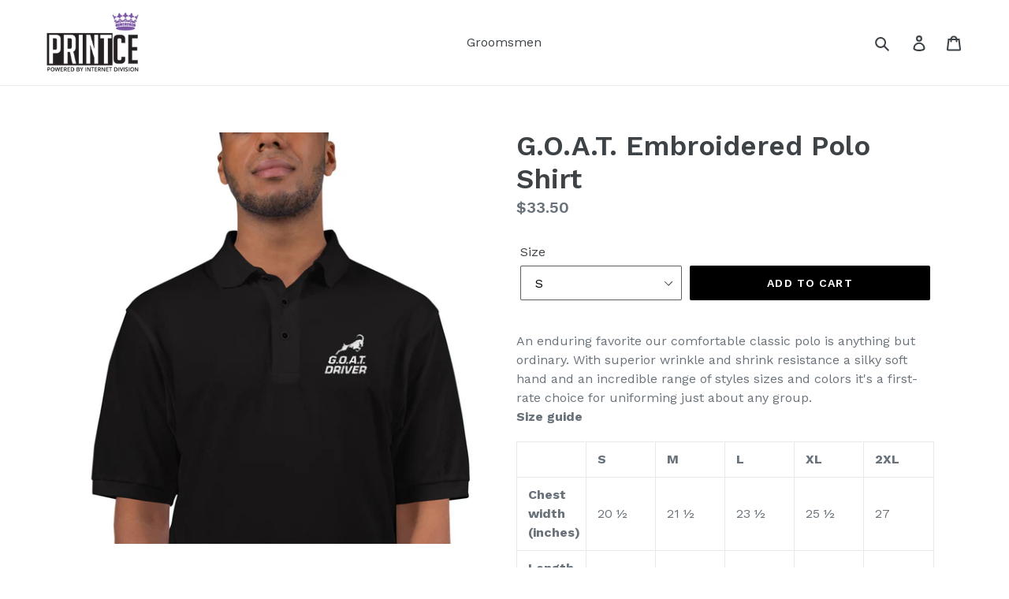

--- FILE ---
content_type: text/html; charset=utf-8
request_url: https://printce.com/collections/all/products/g-o-a-t-embroidered-polo-shirt
body_size: 17314
content:
<!doctype html>
<!--[if IE 9]> <html class="ie9 no-js" lang="en"> <![endif]-->
<!--[if (gt IE 9)|!(IE)]><!--> <html class="no-js" lang="en"> <!--<![endif]-->
<head>
  <meta charset="utf-8">
  <meta http-equiv="X-UA-Compatible" content="IE=edge,chrome=1">
  <meta name="viewport" content="width=device-width,initial-scale=1">
  <meta name="theme-color" content="#000000">
  <link rel="canonical" href="https://printce.com/products/g-o-a-t-embroidered-polo-shirt"><title>G.O.A.T. Embroidered Polo Shirt
&ndash; Printce</title><meta name="description" content="An enduring favorite our comfortable classic polo is anything but ordinary. With superior wrinkle and shrink resistance a silky soft hand and an incredible range of styles sizes and colors it&#39;s a first-rate choice for uniforming just about any group.Size guide   S M L XL 2XL Chest width (inches) 20 ½ 21 ½ 23 ½ 25 ½ 27 "><!-- /snippets/social-meta-tags.liquid -->




<meta property="og:site_name" content="Printce">
<meta property="og:url" content="https://printce.com/products/g-o-a-t-embroidered-polo-shirt">
<meta property="og:title" content="G.O.A.T. Embroidered Polo Shirt">
<meta property="og:type" content="product">
<meta property="og:description" content="An enduring favorite our comfortable classic polo is anything but ordinary. With superior wrinkle and shrink resistance a silky soft hand and an incredible range of styles sizes and colors it&#39;s a first-rate choice for uniforming just about any group.Size guide   S M L XL 2XL Chest width (inches) 20 ½ 21 ½ 23 ½ 25 ½ 27 ">

  <meta property="og:price:amount" content="33.50">
  <meta property="og:price:currency" content="USD">

<meta property="og:image" content="http://printce.com/cdn/shop/products/mockup-3ae7bd93_1200x1200.jpg?v=1563835641"><meta property="og:image" content="http://printce.com/cdn/shop/products/mockup-a578fff2_1200x1200.jpg?v=1563835643">
<meta property="og:image:secure_url" content="https://printce.com/cdn/shop/products/mockup-3ae7bd93_1200x1200.jpg?v=1563835641"><meta property="og:image:secure_url" content="https://printce.com/cdn/shop/products/mockup-a578fff2_1200x1200.jpg?v=1563835643">


<meta name="twitter:card" content="summary_large_image">
<meta name="twitter:title" content="G.O.A.T. Embroidered Polo Shirt">
<meta name="twitter:description" content="An enduring favorite our comfortable classic polo is anything but ordinary. With superior wrinkle and shrink resistance a silky soft hand and an incredible range of styles sizes and colors it&#39;s a first-rate choice for uniforming just about any group.Size guide   S M L XL 2XL Chest width (inches) 20 ½ 21 ½ 23 ½ 25 ½ 27 ">


  <link href="//printce.com/cdn/shop/t/1/assets/theme.scss.css?v=81117226075416971991674777825" rel="stylesheet" type="text/css" media="all" />
  

  <link href="//fonts.googleapis.com/css?family=Work+Sans:400,700" rel="stylesheet" type="text/css" media="all" />


  

    <link href="//fonts.googleapis.com/css?family=Work+Sans:600" rel="stylesheet" type="text/css" media="all" />
  



  <script>
    var theme = {
      strings: {
        addToCart: "Add to cart",
        soldOut: "Sold out",
        unavailable: "Unavailable",
        regularPrice: "Regular price",
        sale: "Sale",
        showMore: "Show More",
        showLess: "Show Less",
        addressError: "Error looking up that address",
        addressNoResults: "No results for that address",
        addressQueryLimit: "You have exceeded the Google API usage limit. Consider upgrading to a \u003ca href=\"https:\/\/developers.google.com\/maps\/premium\/usage-limits\"\u003ePremium Plan\u003c\/a\u003e.",
        authError: "There was a problem authenticating your Google Maps account.",
        newWindow: "Opens in a new window.",
        external: "Opens external website.",
        newWindowExternal: "Opens external website in a new window."
      },
      moneyFormat: "${{amount}}"
    }

    document.documentElement.className = document.documentElement.className.replace('no-js', 'js');
  </script>

  <!--[if (lte IE 9) ]><script src="//printce.com/cdn/shop/t/1/assets/match-media.min.js?v=22265819453975888031525898094" type="text/javascript"></script><![endif]--><!--[if (gt IE 9)|!(IE)]><!--><script src="//printce.com/cdn/shop/t/1/assets/lazysizes.js?v=68441465964607740661525898093" async="async"></script><!--<![endif]-->
  <!--[if lte IE 9]><script src="//printce.com/cdn/shop/t/1/assets/lazysizes.min.js?v=105"></script><![endif]-->

  <!--[if (gt IE 9)|!(IE)]><!--><script src="//printce.com/cdn/shop/t/1/assets/vendor.js?v=121857302354663160541525898094" defer="defer"></script><!--<![endif]-->
  <!--[if lte IE 9]><script src="//printce.com/cdn/shop/t/1/assets/vendor.js?v=121857302354663160541525898094"></script><![endif]-->

  <!--[if (gt IE 9)|!(IE)]><!--><script src="//printce.com/cdn/shop/t/1/assets/theme.js?v=118245059327117773771527240136" defer="defer"></script><!--<![endif]-->
  <!--[if lte IE 9]><script src="//printce.com/cdn/shop/t/1/assets/theme.js?v=118245059327117773771527240136"></script><![endif]-->

  <script>window.performance && window.performance.mark && window.performance.mark('shopify.content_for_header.start');</script><meta id="shopify-digital-wallet" name="shopify-digital-wallet" content="/780992630/digital_wallets/dialog">
<meta name="shopify-checkout-api-token" content="81f79858fe5e5ecd1d5d1c7f0014e420">
<meta id="in-context-paypal-metadata" data-shop-id="780992630" data-venmo-supported="true" data-environment="production" data-locale="en_US" data-paypal-v4="true" data-currency="USD">
<link rel="alternate" type="application/json+oembed" href="https://printce.com/products/g-o-a-t-embroidered-polo-shirt.oembed">
<script async="async" src="/checkouts/internal/preloads.js?locale=en-US"></script>
<script id="shopify-features" type="application/json">{"accessToken":"81f79858fe5e5ecd1d5d1c7f0014e420","betas":["rich-media-storefront-analytics"],"domain":"printce.com","predictiveSearch":true,"shopId":780992630,"locale":"en"}</script>
<script>var Shopify = Shopify || {};
Shopify.shop = "printce.myshopify.com";
Shopify.locale = "en";
Shopify.currency = {"active":"USD","rate":"1.0"};
Shopify.country = "US";
Shopify.theme = {"name":"Debut","id":12749537398,"schema_name":"Debut","schema_version":"3.1.2","theme_store_id":796,"role":"main"};
Shopify.theme.handle = "null";
Shopify.theme.style = {"id":null,"handle":null};
Shopify.cdnHost = "printce.com/cdn";
Shopify.routes = Shopify.routes || {};
Shopify.routes.root = "/";</script>
<script type="module">!function(o){(o.Shopify=o.Shopify||{}).modules=!0}(window);</script>
<script>!function(o){function n(){var o=[];function n(){o.push(Array.prototype.slice.apply(arguments))}return n.q=o,n}var t=o.Shopify=o.Shopify||{};t.loadFeatures=n(),t.autoloadFeatures=n()}(window);</script>
<script id="shop-js-analytics" type="application/json">{"pageType":"product"}</script>
<script defer="defer" async type="module" src="//printce.com/cdn/shopifycloud/shop-js/modules/v2/client.init-shop-cart-sync_BT-GjEfc.en.esm.js"></script>
<script defer="defer" async type="module" src="//printce.com/cdn/shopifycloud/shop-js/modules/v2/chunk.common_D58fp_Oc.esm.js"></script>
<script defer="defer" async type="module" src="//printce.com/cdn/shopifycloud/shop-js/modules/v2/chunk.modal_xMitdFEc.esm.js"></script>
<script type="module">
  await import("//printce.com/cdn/shopifycloud/shop-js/modules/v2/client.init-shop-cart-sync_BT-GjEfc.en.esm.js");
await import("//printce.com/cdn/shopifycloud/shop-js/modules/v2/chunk.common_D58fp_Oc.esm.js");
await import("//printce.com/cdn/shopifycloud/shop-js/modules/v2/chunk.modal_xMitdFEc.esm.js");

  window.Shopify.SignInWithShop?.initShopCartSync?.({"fedCMEnabled":true,"windoidEnabled":true});

</script>
<script>(function() {
  var isLoaded = false;
  function asyncLoad() {
    if (isLoaded) return;
    isLoaded = true;
    var urls = ["\/\/cdn.shopify.com\/proxy\/9e4ea7c5e90ce556b8910e05236e7468b4c1d36dedfdea09733d4c0702f7a281\/static.cdn.printful.com\/static\/js\/external\/shopify-product-customizer.js?v=0.28\u0026shop=printce.myshopify.com\u0026sp-cache-control=cHVibGljLCBtYXgtYWdlPTkwMA"];
    for (var i = 0; i < urls.length; i++) {
      var s = document.createElement('script');
      s.type = 'text/javascript';
      s.async = true;
      s.src = urls[i];
      var x = document.getElementsByTagName('script')[0];
      x.parentNode.insertBefore(s, x);
    }
  };
  if(window.attachEvent) {
    window.attachEvent('onload', asyncLoad);
  } else {
    window.addEventListener('load', asyncLoad, false);
  }
})();</script>
<script id="__st">var __st={"a":780992630,"offset":-25200,"reqid":"67df3140-e772-40ef-8421-9a431116465f-1769057605","pageurl":"printce.com\/collections\/all\/products\/g-o-a-t-embroidered-polo-shirt","u":"3130c1eaeeb0","p":"product","rtyp":"product","rid":3933546840182};</script>
<script>window.ShopifyPaypalV4VisibilityTracking = true;</script>
<script id="captcha-bootstrap">!function(){'use strict';const t='contact',e='account',n='new_comment',o=[[t,t],['blogs',n],['comments',n],[t,'customer']],c=[[e,'customer_login'],[e,'guest_login'],[e,'recover_customer_password'],[e,'create_customer']],r=t=>t.map((([t,e])=>`form[action*='/${t}']:not([data-nocaptcha='true']) input[name='form_type'][value='${e}']`)).join(','),a=t=>()=>t?[...document.querySelectorAll(t)].map((t=>t.form)):[];function s(){const t=[...o],e=r(t);return a(e)}const i='password',u='form_key',d=['recaptcha-v3-token','g-recaptcha-response','h-captcha-response',i],f=()=>{try{return window.sessionStorage}catch{return}},m='__shopify_v',_=t=>t.elements[u];function p(t,e,n=!1){try{const o=window.sessionStorage,c=JSON.parse(o.getItem(e)),{data:r}=function(t){const{data:e,action:n}=t;return t[m]||n?{data:e,action:n}:{data:t,action:n}}(c);for(const[e,n]of Object.entries(r))t.elements[e]&&(t.elements[e].value=n);n&&o.removeItem(e)}catch(o){console.error('form repopulation failed',{error:o})}}const l='form_type',E='cptcha';function T(t){t.dataset[E]=!0}const w=window,h=w.document,L='Shopify',v='ce_forms',y='captcha';let A=!1;((t,e)=>{const n=(g='f06e6c50-85a8-45c8-87d0-21a2b65856fe',I='https://cdn.shopify.com/shopifycloud/storefront-forms-hcaptcha/ce_storefront_forms_captcha_hcaptcha.v1.5.2.iife.js',D={infoText:'Protected by hCaptcha',privacyText:'Privacy',termsText:'Terms'},(t,e,n)=>{const o=w[L][v],c=o.bindForm;if(c)return c(t,g,e,D).then(n);var r;o.q.push([[t,g,e,D],n]),r=I,A||(h.body.append(Object.assign(h.createElement('script'),{id:'captcha-provider',async:!0,src:r})),A=!0)});var g,I,D;w[L]=w[L]||{},w[L][v]=w[L][v]||{},w[L][v].q=[],w[L][y]=w[L][y]||{},w[L][y].protect=function(t,e){n(t,void 0,e),T(t)},Object.freeze(w[L][y]),function(t,e,n,w,h,L){const[v,y,A,g]=function(t,e,n){const i=e?o:[],u=t?c:[],d=[...i,...u],f=r(d),m=r(i),_=r(d.filter((([t,e])=>n.includes(e))));return[a(f),a(m),a(_),s()]}(w,h,L),I=t=>{const e=t.target;return e instanceof HTMLFormElement?e:e&&e.form},D=t=>v().includes(t);t.addEventListener('submit',(t=>{const e=I(t);if(!e)return;const n=D(e)&&!e.dataset.hcaptchaBound&&!e.dataset.recaptchaBound,o=_(e),c=g().includes(e)&&(!o||!o.value);(n||c)&&t.preventDefault(),c&&!n&&(function(t){try{if(!f())return;!function(t){const e=f();if(!e)return;const n=_(t);if(!n)return;const o=n.value;o&&e.removeItem(o)}(t);const e=Array.from(Array(32),(()=>Math.random().toString(36)[2])).join('');!function(t,e){_(t)||t.append(Object.assign(document.createElement('input'),{type:'hidden',name:u})),t.elements[u].value=e}(t,e),function(t,e){const n=f();if(!n)return;const o=[...t.querySelectorAll(`input[type='${i}']`)].map((({name:t})=>t)),c=[...d,...o],r={};for(const[a,s]of new FormData(t).entries())c.includes(a)||(r[a]=s);n.setItem(e,JSON.stringify({[m]:1,action:t.action,data:r}))}(t,e)}catch(e){console.error('failed to persist form',e)}}(e),e.submit())}));const S=(t,e)=>{t&&!t.dataset[E]&&(n(t,e.some((e=>e===t))),T(t))};for(const o of['focusin','change'])t.addEventListener(o,(t=>{const e=I(t);D(e)&&S(e,y())}));const B=e.get('form_key'),M=e.get(l),P=B&&M;t.addEventListener('DOMContentLoaded',(()=>{const t=y();if(P)for(const e of t)e.elements[l].value===M&&p(e,B);[...new Set([...A(),...v().filter((t=>'true'===t.dataset.shopifyCaptcha))])].forEach((e=>S(e,t)))}))}(h,new URLSearchParams(w.location.search),n,t,e,['guest_login'])})(!0,!0)}();</script>
<script integrity="sha256-4kQ18oKyAcykRKYeNunJcIwy7WH5gtpwJnB7kiuLZ1E=" data-source-attribution="shopify.loadfeatures" defer="defer" src="//printce.com/cdn/shopifycloud/storefront/assets/storefront/load_feature-a0a9edcb.js" crossorigin="anonymous"></script>
<script data-source-attribution="shopify.dynamic_checkout.dynamic.init">var Shopify=Shopify||{};Shopify.PaymentButton=Shopify.PaymentButton||{isStorefrontPortableWallets:!0,init:function(){window.Shopify.PaymentButton.init=function(){};var t=document.createElement("script");t.src="https://printce.com/cdn/shopifycloud/portable-wallets/latest/portable-wallets.en.js",t.type="module",document.head.appendChild(t)}};
</script>
<script data-source-attribution="shopify.dynamic_checkout.buyer_consent">
  function portableWalletsHideBuyerConsent(e){var t=document.getElementById("shopify-buyer-consent"),n=document.getElementById("shopify-subscription-policy-button");t&&n&&(t.classList.add("hidden"),t.setAttribute("aria-hidden","true"),n.removeEventListener("click",e))}function portableWalletsShowBuyerConsent(e){var t=document.getElementById("shopify-buyer-consent"),n=document.getElementById("shopify-subscription-policy-button");t&&n&&(t.classList.remove("hidden"),t.removeAttribute("aria-hidden"),n.addEventListener("click",e))}window.Shopify?.PaymentButton&&(window.Shopify.PaymentButton.hideBuyerConsent=portableWalletsHideBuyerConsent,window.Shopify.PaymentButton.showBuyerConsent=portableWalletsShowBuyerConsent);
</script>
<script data-source-attribution="shopify.dynamic_checkout.cart.bootstrap">document.addEventListener("DOMContentLoaded",(function(){function t(){return document.querySelector("shopify-accelerated-checkout-cart, shopify-accelerated-checkout")}if(t())Shopify.PaymentButton.init();else{new MutationObserver((function(e,n){t()&&(Shopify.PaymentButton.init(),n.disconnect())})).observe(document.body,{childList:!0,subtree:!0})}}));
</script>
<link id="shopify-accelerated-checkout-styles" rel="stylesheet" media="screen" href="https://printce.com/cdn/shopifycloud/portable-wallets/latest/accelerated-checkout-backwards-compat.css" crossorigin="anonymous">
<style id="shopify-accelerated-checkout-cart">
        #shopify-buyer-consent {
  margin-top: 1em;
  display: inline-block;
  width: 100%;
}

#shopify-buyer-consent.hidden {
  display: none;
}

#shopify-subscription-policy-button {
  background: none;
  border: none;
  padding: 0;
  text-decoration: underline;
  font-size: inherit;
  cursor: pointer;
}

#shopify-subscription-policy-button::before {
  box-shadow: none;
}

      </style>

<script>window.performance && window.performance.mark && window.performance.mark('shopify.content_for_header.end');</script>
<link href="https://monorail-edge.shopifysvc.com" rel="dns-prefetch">
<script>(function(){if ("sendBeacon" in navigator && "performance" in window) {try {var session_token_from_headers = performance.getEntriesByType('navigation')[0].serverTiming.find(x => x.name == '_s').description;} catch {var session_token_from_headers = undefined;}var session_cookie_matches = document.cookie.match(/_shopify_s=([^;]*)/);var session_token_from_cookie = session_cookie_matches && session_cookie_matches.length === 2 ? session_cookie_matches[1] : "";var session_token = session_token_from_headers || session_token_from_cookie || "";function handle_abandonment_event(e) {var entries = performance.getEntries().filter(function(entry) {return /monorail-edge.shopifysvc.com/.test(entry.name);});if (!window.abandonment_tracked && entries.length === 0) {window.abandonment_tracked = true;var currentMs = Date.now();var navigation_start = performance.timing.navigationStart;var payload = {shop_id: 780992630,url: window.location.href,navigation_start,duration: currentMs - navigation_start,session_token,page_type: "product"};window.navigator.sendBeacon("https://monorail-edge.shopifysvc.com/v1/produce", JSON.stringify({schema_id: "online_store_buyer_site_abandonment/1.1",payload: payload,metadata: {event_created_at_ms: currentMs,event_sent_at_ms: currentMs}}));}}window.addEventListener('pagehide', handle_abandonment_event);}}());</script>
<script id="web-pixels-manager-setup">(function e(e,d,r,n,o){if(void 0===o&&(o={}),!Boolean(null===(a=null===(i=window.Shopify)||void 0===i?void 0:i.analytics)||void 0===a?void 0:a.replayQueue)){var i,a;window.Shopify=window.Shopify||{};var t=window.Shopify;t.analytics=t.analytics||{};var s=t.analytics;s.replayQueue=[],s.publish=function(e,d,r){return s.replayQueue.push([e,d,r]),!0};try{self.performance.mark("wpm:start")}catch(e){}var l=function(){var e={modern:/Edge?\/(1{2}[4-9]|1[2-9]\d|[2-9]\d{2}|\d{4,})\.\d+(\.\d+|)|Firefox\/(1{2}[4-9]|1[2-9]\d|[2-9]\d{2}|\d{4,})\.\d+(\.\d+|)|Chrom(ium|e)\/(9{2}|\d{3,})\.\d+(\.\d+|)|(Maci|X1{2}).+ Version\/(15\.\d+|(1[6-9]|[2-9]\d|\d{3,})\.\d+)([,.]\d+|)( \(\w+\)|)( Mobile\/\w+|) Safari\/|Chrome.+OPR\/(9{2}|\d{3,})\.\d+\.\d+|(CPU[ +]OS|iPhone[ +]OS|CPU[ +]iPhone|CPU IPhone OS|CPU iPad OS)[ +]+(15[._]\d+|(1[6-9]|[2-9]\d|\d{3,})[._]\d+)([._]\d+|)|Android:?[ /-](13[3-9]|1[4-9]\d|[2-9]\d{2}|\d{4,})(\.\d+|)(\.\d+|)|Android.+Firefox\/(13[5-9]|1[4-9]\d|[2-9]\d{2}|\d{4,})\.\d+(\.\d+|)|Android.+Chrom(ium|e)\/(13[3-9]|1[4-9]\d|[2-9]\d{2}|\d{4,})\.\d+(\.\d+|)|SamsungBrowser\/([2-9]\d|\d{3,})\.\d+/,legacy:/Edge?\/(1[6-9]|[2-9]\d|\d{3,})\.\d+(\.\d+|)|Firefox\/(5[4-9]|[6-9]\d|\d{3,})\.\d+(\.\d+|)|Chrom(ium|e)\/(5[1-9]|[6-9]\d|\d{3,})\.\d+(\.\d+|)([\d.]+$|.*Safari\/(?![\d.]+ Edge\/[\d.]+$))|(Maci|X1{2}).+ Version\/(10\.\d+|(1[1-9]|[2-9]\d|\d{3,})\.\d+)([,.]\d+|)( \(\w+\)|)( Mobile\/\w+|) Safari\/|Chrome.+OPR\/(3[89]|[4-9]\d|\d{3,})\.\d+\.\d+|(CPU[ +]OS|iPhone[ +]OS|CPU[ +]iPhone|CPU IPhone OS|CPU iPad OS)[ +]+(10[._]\d+|(1[1-9]|[2-9]\d|\d{3,})[._]\d+)([._]\d+|)|Android:?[ /-](13[3-9]|1[4-9]\d|[2-9]\d{2}|\d{4,})(\.\d+|)(\.\d+|)|Mobile Safari.+OPR\/([89]\d|\d{3,})\.\d+\.\d+|Android.+Firefox\/(13[5-9]|1[4-9]\d|[2-9]\d{2}|\d{4,})\.\d+(\.\d+|)|Android.+Chrom(ium|e)\/(13[3-9]|1[4-9]\d|[2-9]\d{2}|\d{4,})\.\d+(\.\d+|)|Android.+(UC? ?Browser|UCWEB|U3)[ /]?(15\.([5-9]|\d{2,})|(1[6-9]|[2-9]\d|\d{3,})\.\d+)\.\d+|SamsungBrowser\/(5\.\d+|([6-9]|\d{2,})\.\d+)|Android.+MQ{2}Browser\/(14(\.(9|\d{2,})|)|(1[5-9]|[2-9]\d|\d{3,})(\.\d+|))(\.\d+|)|K[Aa][Ii]OS\/(3\.\d+|([4-9]|\d{2,})\.\d+)(\.\d+|)/},d=e.modern,r=e.legacy,n=navigator.userAgent;return n.match(d)?"modern":n.match(r)?"legacy":"unknown"}(),u="modern"===l?"modern":"legacy",c=(null!=n?n:{modern:"",legacy:""})[u],f=function(e){return[e.baseUrl,"/wpm","/b",e.hashVersion,"modern"===e.buildTarget?"m":"l",".js"].join("")}({baseUrl:d,hashVersion:r,buildTarget:u}),m=function(e){var d=e.version,r=e.bundleTarget,n=e.surface,o=e.pageUrl,i=e.monorailEndpoint;return{emit:function(e){var a=e.status,t=e.errorMsg,s=(new Date).getTime(),l=JSON.stringify({metadata:{event_sent_at_ms:s},events:[{schema_id:"web_pixels_manager_load/3.1",payload:{version:d,bundle_target:r,page_url:o,status:a,surface:n,error_msg:t},metadata:{event_created_at_ms:s}}]});if(!i)return console&&console.warn&&console.warn("[Web Pixels Manager] No Monorail endpoint provided, skipping logging."),!1;try{return self.navigator.sendBeacon.bind(self.navigator)(i,l)}catch(e){}var u=new XMLHttpRequest;try{return u.open("POST",i,!0),u.setRequestHeader("Content-Type","text/plain"),u.send(l),!0}catch(e){return console&&console.warn&&console.warn("[Web Pixels Manager] Got an unhandled error while logging to Monorail."),!1}}}}({version:r,bundleTarget:l,surface:e.surface,pageUrl:self.location.href,monorailEndpoint:e.monorailEndpoint});try{o.browserTarget=l,function(e){var d=e.src,r=e.async,n=void 0===r||r,o=e.onload,i=e.onerror,a=e.sri,t=e.scriptDataAttributes,s=void 0===t?{}:t,l=document.createElement("script"),u=document.querySelector("head"),c=document.querySelector("body");if(l.async=n,l.src=d,a&&(l.integrity=a,l.crossOrigin="anonymous"),s)for(var f in s)if(Object.prototype.hasOwnProperty.call(s,f))try{l.dataset[f]=s[f]}catch(e){}if(o&&l.addEventListener("load",o),i&&l.addEventListener("error",i),u)u.appendChild(l);else{if(!c)throw new Error("Did not find a head or body element to append the script");c.appendChild(l)}}({src:f,async:!0,onload:function(){if(!function(){var e,d;return Boolean(null===(d=null===(e=window.Shopify)||void 0===e?void 0:e.analytics)||void 0===d?void 0:d.initialized)}()){var d=window.webPixelsManager.init(e)||void 0;if(d){var r=window.Shopify.analytics;r.replayQueue.forEach((function(e){var r=e[0],n=e[1],o=e[2];d.publishCustomEvent(r,n,o)})),r.replayQueue=[],r.publish=d.publishCustomEvent,r.visitor=d.visitor,r.initialized=!0}}},onerror:function(){return m.emit({status:"failed",errorMsg:"".concat(f," has failed to load")})},sri:function(e){var d=/^sha384-[A-Za-z0-9+/=]+$/;return"string"==typeof e&&d.test(e)}(c)?c:"",scriptDataAttributes:o}),m.emit({status:"loading"})}catch(e){m.emit({status:"failed",errorMsg:(null==e?void 0:e.message)||"Unknown error"})}}})({shopId: 780992630,storefrontBaseUrl: "https://printce.com",extensionsBaseUrl: "https://extensions.shopifycdn.com/cdn/shopifycloud/web-pixels-manager",monorailEndpoint: "https://monorail-edge.shopifysvc.com/unstable/produce_batch",surface: "storefront-renderer",enabledBetaFlags: ["2dca8a86"],webPixelsConfigList: [{"id":"101842997","eventPayloadVersion":"v1","runtimeContext":"LAX","scriptVersion":"1","type":"CUSTOM","privacyPurposes":["ANALYTICS"],"name":"Google Analytics tag (migrated)"},{"id":"shopify-app-pixel","configuration":"{}","eventPayloadVersion":"v1","runtimeContext":"STRICT","scriptVersion":"0450","apiClientId":"shopify-pixel","type":"APP","privacyPurposes":["ANALYTICS","MARKETING"]},{"id":"shopify-custom-pixel","eventPayloadVersion":"v1","runtimeContext":"LAX","scriptVersion":"0450","apiClientId":"shopify-pixel","type":"CUSTOM","privacyPurposes":["ANALYTICS","MARKETING"]}],isMerchantRequest: false,initData: {"shop":{"name":"Printce","paymentSettings":{"currencyCode":"USD"},"myshopifyDomain":"printce.myshopify.com","countryCode":"US","storefrontUrl":"https:\/\/printce.com"},"customer":null,"cart":null,"checkout":null,"productVariants":[{"price":{"amount":33.5,"currencyCode":"USD"},"product":{"title":"G.O.A.T. Embroidered Polo Shirt","vendor":"Printce","id":"3933546840182","untranslatedTitle":"G.O.A.T. Embroidered Polo Shirt","url":"\/products\/g-o-a-t-embroidered-polo-shirt","type":""},"id":"29412889231478","image":{"src":"\/\/printce.com\/cdn\/shop\/products\/mockup-3ae7bd93.jpg?v=1563835641"},"sku":"4160989","title":"S","untranslatedTitle":"S"},{"price":{"amount":33.5,"currencyCode":"USD"},"product":{"title":"G.O.A.T. Embroidered Polo Shirt","vendor":"Printce","id":"3933546840182","untranslatedTitle":"G.O.A.T. Embroidered Polo Shirt","url":"\/products\/g-o-a-t-embroidered-polo-shirt","type":""},"id":"29412889264246","image":{"src":"\/\/printce.com\/cdn\/shop\/products\/mockup-3ae7bd93.jpg?v=1563835641"},"sku":"2123724","title":"M","untranslatedTitle":"M"},{"price":{"amount":33.5,"currencyCode":"USD"},"product":{"title":"G.O.A.T. Embroidered Polo Shirt","vendor":"Printce","id":"3933546840182","untranslatedTitle":"G.O.A.T. Embroidered Polo Shirt","url":"\/products\/g-o-a-t-embroidered-polo-shirt","type":""},"id":"29412889297014","image":{"src":"\/\/printce.com\/cdn\/shop\/products\/mockup-3ae7bd93.jpg?v=1563835641"},"sku":"1506559","title":"L","untranslatedTitle":"L"},{"price":{"amount":33.5,"currencyCode":"USD"},"product":{"title":"G.O.A.T. Embroidered Polo Shirt","vendor":"Printce","id":"3933546840182","untranslatedTitle":"G.O.A.T. Embroidered Polo Shirt","url":"\/products\/g-o-a-t-embroidered-polo-shirt","type":""},"id":"29412889329782","image":{"src":"\/\/printce.com\/cdn\/shop\/products\/mockup-3ae7bd93.jpg?v=1563835641"},"sku":"1701549","title":"XL","untranslatedTitle":"XL"},{"price":{"amount":36.0,"currencyCode":"USD"},"product":{"title":"G.O.A.T. Embroidered Polo Shirt","vendor":"Printce","id":"3933546840182","untranslatedTitle":"G.O.A.T. Embroidered Polo Shirt","url":"\/products\/g-o-a-t-embroidered-polo-shirt","type":""},"id":"29412889362550","image":{"src":"\/\/printce.com\/cdn\/shop\/products\/mockup-3ae7bd93.jpg?v=1563835641"},"sku":"1519907","title":"2XL","untranslatedTitle":"2XL"}],"purchasingCompany":null},},"https://printce.com/cdn","fcfee988w5aeb613cpc8e4bc33m6693e112",{"modern":"","legacy":""},{"shopId":"780992630","storefrontBaseUrl":"https:\/\/printce.com","extensionBaseUrl":"https:\/\/extensions.shopifycdn.com\/cdn\/shopifycloud\/web-pixels-manager","surface":"storefront-renderer","enabledBetaFlags":"[\"2dca8a86\"]","isMerchantRequest":"false","hashVersion":"fcfee988w5aeb613cpc8e4bc33m6693e112","publish":"custom","events":"[[\"page_viewed\",{}],[\"product_viewed\",{\"productVariant\":{\"price\":{\"amount\":33.5,\"currencyCode\":\"USD\"},\"product\":{\"title\":\"G.O.A.T. Embroidered Polo Shirt\",\"vendor\":\"Printce\",\"id\":\"3933546840182\",\"untranslatedTitle\":\"G.O.A.T. Embroidered Polo Shirt\",\"url\":\"\/products\/g-o-a-t-embroidered-polo-shirt\",\"type\":\"\"},\"id\":\"29412889231478\",\"image\":{\"src\":\"\/\/printce.com\/cdn\/shop\/products\/mockup-3ae7bd93.jpg?v=1563835641\"},\"sku\":\"4160989\",\"title\":\"S\",\"untranslatedTitle\":\"S\"}}]]"});</script><script>
  window.ShopifyAnalytics = window.ShopifyAnalytics || {};
  window.ShopifyAnalytics.meta = window.ShopifyAnalytics.meta || {};
  window.ShopifyAnalytics.meta.currency = 'USD';
  var meta = {"product":{"id":3933546840182,"gid":"gid:\/\/shopify\/Product\/3933546840182","vendor":"Printce","type":"","handle":"g-o-a-t-embroidered-polo-shirt","variants":[{"id":29412889231478,"price":3350,"name":"G.O.A.T. Embroidered Polo Shirt - S","public_title":"S","sku":"4160989"},{"id":29412889264246,"price":3350,"name":"G.O.A.T. Embroidered Polo Shirt - M","public_title":"M","sku":"2123724"},{"id":29412889297014,"price":3350,"name":"G.O.A.T. Embroidered Polo Shirt - L","public_title":"L","sku":"1506559"},{"id":29412889329782,"price":3350,"name":"G.O.A.T. Embroidered Polo Shirt - XL","public_title":"XL","sku":"1701549"},{"id":29412889362550,"price":3600,"name":"G.O.A.T. Embroidered Polo Shirt - 2XL","public_title":"2XL","sku":"1519907"}],"remote":false},"page":{"pageType":"product","resourceType":"product","resourceId":3933546840182,"requestId":"67df3140-e772-40ef-8421-9a431116465f-1769057605"}};
  for (var attr in meta) {
    window.ShopifyAnalytics.meta[attr] = meta[attr];
  }
</script>
<script class="analytics">
  (function () {
    var customDocumentWrite = function(content) {
      var jquery = null;

      if (window.jQuery) {
        jquery = window.jQuery;
      } else if (window.Checkout && window.Checkout.$) {
        jquery = window.Checkout.$;
      }

      if (jquery) {
        jquery('body').append(content);
      }
    };

    var hasLoggedConversion = function(token) {
      if (token) {
        return document.cookie.indexOf('loggedConversion=' + token) !== -1;
      }
      return false;
    }

    var setCookieIfConversion = function(token) {
      if (token) {
        var twoMonthsFromNow = new Date(Date.now());
        twoMonthsFromNow.setMonth(twoMonthsFromNow.getMonth() + 2);

        document.cookie = 'loggedConversion=' + token + '; expires=' + twoMonthsFromNow;
      }
    }

    var trekkie = window.ShopifyAnalytics.lib = window.trekkie = window.trekkie || [];
    if (trekkie.integrations) {
      return;
    }
    trekkie.methods = [
      'identify',
      'page',
      'ready',
      'track',
      'trackForm',
      'trackLink'
    ];
    trekkie.factory = function(method) {
      return function() {
        var args = Array.prototype.slice.call(arguments);
        args.unshift(method);
        trekkie.push(args);
        return trekkie;
      };
    };
    for (var i = 0; i < trekkie.methods.length; i++) {
      var key = trekkie.methods[i];
      trekkie[key] = trekkie.factory(key);
    }
    trekkie.load = function(config) {
      trekkie.config = config || {};
      trekkie.config.initialDocumentCookie = document.cookie;
      var first = document.getElementsByTagName('script')[0];
      var script = document.createElement('script');
      script.type = 'text/javascript';
      script.onerror = function(e) {
        var scriptFallback = document.createElement('script');
        scriptFallback.type = 'text/javascript';
        scriptFallback.onerror = function(error) {
                var Monorail = {
      produce: function produce(monorailDomain, schemaId, payload) {
        var currentMs = new Date().getTime();
        var event = {
          schema_id: schemaId,
          payload: payload,
          metadata: {
            event_created_at_ms: currentMs,
            event_sent_at_ms: currentMs
          }
        };
        return Monorail.sendRequest("https://" + monorailDomain + "/v1/produce", JSON.stringify(event));
      },
      sendRequest: function sendRequest(endpointUrl, payload) {
        // Try the sendBeacon API
        if (window && window.navigator && typeof window.navigator.sendBeacon === 'function' && typeof window.Blob === 'function' && !Monorail.isIos12()) {
          var blobData = new window.Blob([payload], {
            type: 'text/plain'
          });

          if (window.navigator.sendBeacon(endpointUrl, blobData)) {
            return true;
          } // sendBeacon was not successful

        } // XHR beacon

        var xhr = new XMLHttpRequest();

        try {
          xhr.open('POST', endpointUrl);
          xhr.setRequestHeader('Content-Type', 'text/plain');
          xhr.send(payload);
        } catch (e) {
          console.log(e);
        }

        return false;
      },
      isIos12: function isIos12() {
        return window.navigator.userAgent.lastIndexOf('iPhone; CPU iPhone OS 12_') !== -1 || window.navigator.userAgent.lastIndexOf('iPad; CPU OS 12_') !== -1;
      }
    };
    Monorail.produce('monorail-edge.shopifysvc.com',
      'trekkie_storefront_load_errors/1.1',
      {shop_id: 780992630,
      theme_id: 12749537398,
      app_name: "storefront",
      context_url: window.location.href,
      source_url: "//printce.com/cdn/s/trekkie.storefront.1bbfab421998800ff09850b62e84b8915387986d.min.js"});

        };
        scriptFallback.async = true;
        scriptFallback.src = '//printce.com/cdn/s/trekkie.storefront.1bbfab421998800ff09850b62e84b8915387986d.min.js';
        first.parentNode.insertBefore(scriptFallback, first);
      };
      script.async = true;
      script.src = '//printce.com/cdn/s/trekkie.storefront.1bbfab421998800ff09850b62e84b8915387986d.min.js';
      first.parentNode.insertBefore(script, first);
    };
    trekkie.load(
      {"Trekkie":{"appName":"storefront","development":false,"defaultAttributes":{"shopId":780992630,"isMerchantRequest":null,"themeId":12749537398,"themeCityHash":"10892395622587471456","contentLanguage":"en","currency":"USD","eventMetadataId":"ec9567dc-5cc0-4274-aed8-370615f3d00e"},"isServerSideCookieWritingEnabled":true,"monorailRegion":"shop_domain","enabledBetaFlags":["65f19447"]},"Session Attribution":{},"S2S":{"facebookCapiEnabled":false,"source":"trekkie-storefront-renderer","apiClientId":580111}}
    );

    var loaded = false;
    trekkie.ready(function() {
      if (loaded) return;
      loaded = true;

      window.ShopifyAnalytics.lib = window.trekkie;

      var originalDocumentWrite = document.write;
      document.write = customDocumentWrite;
      try { window.ShopifyAnalytics.merchantGoogleAnalytics.call(this); } catch(error) {};
      document.write = originalDocumentWrite;

      window.ShopifyAnalytics.lib.page(null,{"pageType":"product","resourceType":"product","resourceId":3933546840182,"requestId":"67df3140-e772-40ef-8421-9a431116465f-1769057605","shopifyEmitted":true});

      var match = window.location.pathname.match(/checkouts\/(.+)\/(thank_you|post_purchase)/)
      var token = match? match[1]: undefined;
      if (!hasLoggedConversion(token)) {
        setCookieIfConversion(token);
        window.ShopifyAnalytics.lib.track("Viewed Product",{"currency":"USD","variantId":29412889231478,"productId":3933546840182,"productGid":"gid:\/\/shopify\/Product\/3933546840182","name":"G.O.A.T. Embroidered Polo Shirt - S","price":"33.50","sku":"4160989","brand":"Printce","variant":"S","category":"","nonInteraction":true,"remote":false},undefined,undefined,{"shopifyEmitted":true});
      window.ShopifyAnalytics.lib.track("monorail:\/\/trekkie_storefront_viewed_product\/1.1",{"currency":"USD","variantId":29412889231478,"productId":3933546840182,"productGid":"gid:\/\/shopify\/Product\/3933546840182","name":"G.O.A.T. Embroidered Polo Shirt - S","price":"33.50","sku":"4160989","brand":"Printce","variant":"S","category":"","nonInteraction":true,"remote":false,"referer":"https:\/\/printce.com\/collections\/all\/products\/g-o-a-t-embroidered-polo-shirt"});
      }
    });


        var eventsListenerScript = document.createElement('script');
        eventsListenerScript.async = true;
        eventsListenerScript.src = "//printce.com/cdn/shopifycloud/storefront/assets/shop_events_listener-3da45d37.js";
        document.getElementsByTagName('head')[0].appendChild(eventsListenerScript);

})();</script>
  <script>
  if (!window.ga || (window.ga && typeof window.ga !== 'function')) {
    window.ga = function ga() {
      (window.ga.q = window.ga.q || []).push(arguments);
      if (window.Shopify && window.Shopify.analytics && typeof window.Shopify.analytics.publish === 'function') {
        window.Shopify.analytics.publish("ga_stub_called", {}, {sendTo: "google_osp_migration"});
      }
      console.error("Shopify's Google Analytics stub called with:", Array.from(arguments), "\nSee https://help.shopify.com/manual/promoting-marketing/pixels/pixel-migration#google for more information.");
    };
    if (window.Shopify && window.Shopify.analytics && typeof window.Shopify.analytics.publish === 'function') {
      window.Shopify.analytics.publish("ga_stub_initialized", {}, {sendTo: "google_osp_migration"});
    }
  }
</script>
<script
  defer
  src="https://printce.com/cdn/shopifycloud/perf-kit/shopify-perf-kit-3.0.4.min.js"
  data-application="storefront-renderer"
  data-shop-id="780992630"
  data-render-region="gcp-us-central1"
  data-page-type="product"
  data-theme-instance-id="12749537398"
  data-theme-name="Debut"
  data-theme-version="3.1.2"
  data-monorail-region="shop_domain"
  data-resource-timing-sampling-rate="10"
  data-shs="true"
  data-shs-beacon="true"
  data-shs-export-with-fetch="true"
  data-shs-logs-sample-rate="1"
  data-shs-beacon-endpoint="https://printce.com/api/collect"
></script>
</head>

<body class="template-product">

  <a class="in-page-link visually-hidden skip-link" href="#MainContent">Skip to content</a>

  <div id="SearchDrawer" class="search-bar drawer drawer--top" role="dialog" aria-modal="true" aria-label="Search">
    <div class="search-bar__table">
      <div class="search-bar__table-cell search-bar__form-wrapper">
        <form class="search search-bar__form" action="/search" method="get" role="search">
          <input class="search__input search-bar__input" type="search" name="q" value="" placeholder="Search" aria-label="Search">
          <button class="search-bar__submit search__submit btn--link" type="submit">
            <svg aria-hidden="true" focusable="false" role="presentation" class="icon icon-search" viewBox="0 0 37 40"><path d="M35.6 36l-9.8-9.8c4.1-5.4 3.6-13.2-1.3-18.1-5.4-5.4-14.2-5.4-19.7 0-5.4 5.4-5.4 14.2 0 19.7 2.6 2.6 6.1 4.1 9.8 4.1 3 0 5.9-1 8.3-2.8l9.8 9.8c.4.4.9.6 1.4.6s1-.2 1.4-.6c.9-.9.9-2.1.1-2.9zm-20.9-8.2c-2.6 0-5.1-1-7-2.9-3.9-3.9-3.9-10.1 0-14C9.6 9 12.2 8 14.7 8s5.1 1 7 2.9c3.9 3.9 3.9 10.1 0 14-1.9 1.9-4.4 2.9-7 2.9z"/></svg>
            <span class="icon__fallback-text">Submit</span>
          </button>
        </form>
      </div>
      <div class="search-bar__table-cell text-right">
        <button type="button" class="btn--link search-bar__close js-drawer-close">
          <svg aria-hidden="true" focusable="false" role="presentation" class="icon icon-close" viewBox="0 0 37 40"><path d="M21.3 23l11-11c.8-.8.8-2 0-2.8-.8-.8-2-.8-2.8 0l-11 11-11-11c-.8-.8-2-.8-2.8 0-.8.8-.8 2 0 2.8l11 11-11 11c-.8.8-.8 2 0 2.8.4.4.9.6 1.4.6s1-.2 1.4-.6l11-11 11 11c.4.4.9.6 1.4.6s1-.2 1.4-.6c.8-.8.8-2 0-2.8l-11-11z"/></svg>
          <span class="icon__fallback-text">Close search</span>
        </button>
      </div>
    </div>
  </div>

  <div id="shopify-section-header" class="shopify-section">

<div data-section-id="header" data-section-type="header-section">
  

  <header class="site-header border-bottom logo--left" role="banner">
    <div class="grid grid--no-gutters grid--table site-header__mobile-nav">
      

      

      <div class="grid__item small--one-half medium-up--one-quarter logo-align--left">
        
        
          <div class="h2 site-header__logo">
        
          
<a href="/" class="site-header__logo-image">
              
              <img class="lazyload js"
                   src="//printce.com/cdn/shop/files/printce-powered-by-id_300x300.png?v=1613719905"
                   data-src="//printce.com/cdn/shop/files/printce-powered-by-id_{width}x.png?v=1613719905"
                   data-widths="[180, 360, 540, 720, 900, 1080, 1296, 1512, 1728, 2048]"
                   data-aspectratio="1.6"
                   data-sizes="auto"
                   alt="Printce"
                   style="max-width: 125px">
              <noscript>
                
                <img src="//printce.com/cdn/shop/files/printce-powered-by-id_125x.png?v=1613719905"
                     srcset="//printce.com/cdn/shop/files/printce-powered-by-id_125x.png?v=1613719905 1x, //printce.com/cdn/shop/files/printce-powered-by-id_125x@2x.png?v=1613719905 2x"
                     alt="Printce"
                     style="max-width: 125px;">
              </noscript>
            </a>
          
        
          </div>
        
      </div>

      
        <nav class="grid__item medium-up--one-half small--hide" id="AccessibleNav" role="navigation">
          <ul class="site-nav list--inline " id="SiteNav">
  



    
      <li>
        <a href="/collections/groomsmen" class="site-nav__link site-nav__link--main">Groomsmen</a>
      </li>
    
  
</ul>

        </nav>
      

      <div class="grid__item small--one-half medium-up--one-quarter text-right site-header__icons site-header__icons--plus">
        <div class="site-header__icons-wrapper">
          
            <div class="site-header__search site-header__icon small--hide">
              <form action="/search" method="get" class="search-header search" role="search">
  <input class="search-header__input search__input"
    type="search"
    name="q"
    placeholder="Search"
    aria-label="Search">
  <button class="search-header__submit search__submit btn--link" type="submit">
    <svg aria-hidden="true" focusable="false" role="presentation" class="icon icon-search" viewBox="0 0 37 40"><path d="M35.6 36l-9.8-9.8c4.1-5.4 3.6-13.2-1.3-18.1-5.4-5.4-14.2-5.4-19.7 0-5.4 5.4-5.4 14.2 0 19.7 2.6 2.6 6.1 4.1 9.8 4.1 3 0 5.9-1 8.3-2.8l9.8 9.8c.4.4.9.6 1.4.6s1-.2 1.4-.6c.9-.9.9-2.1.1-2.9zm-20.9-8.2c-2.6 0-5.1-1-7-2.9-3.9-3.9-3.9-10.1 0-14C9.6 9 12.2 8 14.7 8s5.1 1 7 2.9c3.9 3.9 3.9 10.1 0 14-1.9 1.9-4.4 2.9-7 2.9z"/></svg>
    <span class="icon__fallback-text">Submit</span>
  </button>
</form>

            </div>
          

          <button type="button" class="btn--link site-header__icon site-header__search-toggle js-drawer-open-top medium-up--hide">
            <svg aria-hidden="true" focusable="false" role="presentation" class="icon icon-search" viewBox="0 0 37 40"><path d="M35.6 36l-9.8-9.8c4.1-5.4 3.6-13.2-1.3-18.1-5.4-5.4-14.2-5.4-19.7 0-5.4 5.4-5.4 14.2 0 19.7 2.6 2.6 6.1 4.1 9.8 4.1 3 0 5.9-1 8.3-2.8l9.8 9.8c.4.4.9.6 1.4.6s1-.2 1.4-.6c.9-.9.9-2.1.1-2.9zm-20.9-8.2c-2.6 0-5.1-1-7-2.9-3.9-3.9-3.9-10.1 0-14C9.6 9 12.2 8 14.7 8s5.1 1 7 2.9c3.9 3.9 3.9 10.1 0 14-1.9 1.9-4.4 2.9-7 2.9z"/></svg>
            <span class="icon__fallback-text">Search</span>
          </button>

          
            
              <a href="/account/login" class="site-header__icon site-header__account">
                <svg aria-hidden="true" focusable="false" role="presentation" class="icon icon-login" viewBox="0 0 28.33 37.68"><path d="M14.17 14.9a7.45 7.45 0 1 0-7.5-7.45 7.46 7.46 0 0 0 7.5 7.45zm0-10.91a3.45 3.45 0 1 1-3.5 3.46A3.46 3.46 0 0 1 14.17 4zM14.17 16.47A14.18 14.18 0 0 0 0 30.68c0 1.41.66 4 5.11 5.66a27.17 27.17 0 0 0 9.06 1.34c6.54 0 14.17-1.84 14.17-7a14.18 14.18 0 0 0-14.17-14.21zm0 17.21c-6.3 0-10.17-1.77-10.17-3a10.17 10.17 0 1 1 20.33 0c.01 1.23-3.86 3-10.16 3z"/></svg>
                <span class="icon__fallback-text">Log in</span>
              </a>
            
          

          <a href="/cart" class="site-header__icon site-header__cart">
            <svg aria-hidden="true" focusable="false" role="presentation" class="icon icon-cart" viewBox="0 0 37 40"><path d="M36.5 34.8L33.3 8h-5.9C26.7 3.9 23 .8 18.5.8S10.3 3.9 9.6 8H3.7L.5 34.8c-.2 1.5.4 2.4.9 3 .5.5 1.4 1.2 3.1 1.2h28c1.3 0 2.4-.4 3.1-1.3.7-.7 1-1.8.9-2.9zm-18-30c2.2 0 4.1 1.4 4.7 3.2h-9.5c.7-1.9 2.6-3.2 4.8-3.2zM4.5 35l2.8-23h2.2v3c0 1.1.9 2 2 2s2-.9 2-2v-3h10v3c0 1.1.9 2 2 2s2-.9 2-2v-3h2.2l2.8 23h-28z"/></svg>
            <span class="icon__fallback-text">Cart</span>
            
          </a>

          
            <button type="button" class="btn--link site-header__icon site-header__menu js-mobile-nav-toggle mobile-nav--open" aria-controls="navigation"  aria-expanded="false" aria-label="Menu">
              <svg aria-hidden="true" focusable="false" role="presentation" class="icon icon-hamburger" viewBox="0 0 37 40"><path d="M33.5 25h-30c-1.1 0-2-.9-2-2s.9-2 2-2h30c1.1 0 2 .9 2 2s-.9 2-2 2zm0-11.5h-30c-1.1 0-2-.9-2-2s.9-2 2-2h30c1.1 0 2 .9 2 2s-.9 2-2 2zm0 23h-30c-1.1 0-2-.9-2-2s.9-2 2-2h30c1.1 0 2 .9 2 2s-.9 2-2 2z"/></svg>
              <svg aria-hidden="true" focusable="false" role="presentation" class="icon icon-close" viewBox="0 0 37 40"><path d="M21.3 23l11-11c.8-.8.8-2 0-2.8-.8-.8-2-.8-2.8 0l-11 11-11-11c-.8-.8-2-.8-2.8 0-.8.8-.8 2 0 2.8l11 11-11 11c-.8.8-.8 2 0 2.8.4.4.9.6 1.4.6s1-.2 1.4-.6l11-11 11 11c.4.4.9.6 1.4.6s1-.2 1.4-.6c.8-.8.8-2 0-2.8l-11-11z"/></svg>
            </button>
          
        </div>

      </div>
    </div>

    <nav class="mobile-nav-wrapper medium-up--hide" role="navigation">
      <ul id="MobileNav" class="mobile-nav">
        
<li class="mobile-nav__item">
            
              <a href="/collections/groomsmen" class="mobile-nav__link">
                Groomsmen
              </a>
            
          </li>
        
      </ul>
    </nav>
  </header>

  
</div>



<script type="application/ld+json">
{
  "@context": "http://schema.org",
  "@type": "Organization",
  "name": "Printce",
  
    
    "logo": "https://printce.com/cdn/shop/files/printce-powered-by-id_200x.png?v=1613719905",
  
  "sameAs": [
    "",
    "",
    "",
    "",
    "",
    "",
    "",
    ""
  ],
  "url": "https://printce.com"
}
</script>


</div>

  <div class="page-container" id="PageContainer">

    <main class="main-content" id="MainContent" role="main">
      

<div id="shopify-section-product-template" class="shopify-section"><div class="product-template__container page-width" 
  id="ProductSection-product-template" 
  data-section-id="product-template" 
  data-section-type="product" 
  data-enable-history-state="true"
>
  


  <div class="grid product-single">
    <div class="grid__item product-single__photos medium-up--one-half">
        
        
        
        
<style>
  
  
  @media screen and (min-width: 750px) { 
    #FeaturedImage-product-template-12015856058486 {
      max-width: 530px;
      max-height: 530.0px;
    }
    #FeaturedImageZoom-product-template-12015856058486-wrapper {
      max-width: 530px;
      max-height: 530.0px;
    }
   } 
  
  
    
    @media screen and (max-width: 749px) {
      #FeaturedImage-product-template-12015856058486 {
        max-width: 750px;
        max-height: 750px;
      }
      #FeaturedImageZoom-product-template-12015856058486-wrapper {
        max-width: 750px;
      }
    }
  
</style>


        <div id="FeaturedImageZoom-product-template-12015856058486-wrapper" class="product-single__photo-wrapper js">
          <div id="FeaturedImageZoom-product-template-12015856058486" style="padding-top:100.0%;" class="product-single__photo js-zoom-enabled product-single__photo--has-thumbnails" data-image-id="12015856058486" data-zoom="//printce.com/cdn/shop/products/mockup-3ae7bd93_1024x1024@2x.jpg?v=1563835641">
            <img id="FeaturedImage-product-template-12015856058486"
                 class="feature-row__image product-featured-img lazyload"
                 src="//printce.com/cdn/shop/products/mockup-3ae7bd93_300x300.jpg?v=1563835641"
                 data-src="//printce.com/cdn/shop/products/mockup-3ae7bd93_{width}x.jpg?v=1563835641"
                 data-widths="[180, 360, 540, 720, 900, 1080, 1296, 1512, 1728, 2048]"
                 data-aspectratio="1.0"
                 data-sizes="auto"
                 alt="G.O.A.T. Embroidered Polo Shirt">
          </div>
        </div>
      
        
        
        
        
<style>
  
  
  @media screen and (min-width: 750px) { 
    #FeaturedImage-product-template-12015856124022 {
      max-width: 530px;
      max-height: 530.0px;
    }
    #FeaturedImageZoom-product-template-12015856124022-wrapper {
      max-width: 530px;
      max-height: 530.0px;
    }
   } 
  
  
    
    @media screen and (max-width: 749px) {
      #FeaturedImage-product-template-12015856124022 {
        max-width: 750px;
        max-height: 750px;
      }
      #FeaturedImageZoom-product-template-12015856124022-wrapper {
        max-width: 750px;
      }
    }
  
</style>


        <div id="FeaturedImageZoom-product-template-12015856124022-wrapper" class="product-single__photo-wrapper js">
          <div id="FeaturedImageZoom-product-template-12015856124022" style="padding-top:100.0%;" class="product-single__photo js-zoom-enabled product-single__photo--has-thumbnails hide" data-image-id="12015856124022" data-zoom="//printce.com/cdn/shop/products/mockup-a578fff2_1024x1024@2x.jpg?v=1563835643">
            <img id="FeaturedImage-product-template-12015856124022"
                 class="feature-row__image product-featured-img lazyload lazypreload"
                 src="//printce.com/cdn/shop/products/mockup-a578fff2_300x300.jpg?v=1563835643"
                 data-src="//printce.com/cdn/shop/products/mockup-a578fff2_{width}x.jpg?v=1563835643"
                 data-widths="[180, 360, 540, 720, 900, 1080, 1296, 1512, 1728, 2048]"
                 data-aspectratio="1.0"
                 data-sizes="auto"
                 alt="G.O.A.T. Embroidered Polo Shirt">
          </div>
        </div>
      

      <noscript>
        
        <img src="//printce.com/cdn/shop/products/mockup-3ae7bd93_530x@2x.jpg?v=1563835641" alt="G.O.A.T. Embroidered Polo Shirt" id="FeaturedImage-product-template" class="product-featured-img" style="max-width: 530px;">
      </noscript>

      
        

        <div class="thumbnails-wrapper">
          
          <ul class="grid grid--uniform product-single__thumbnails product-single__thumbnails-product-template">
            
              <li class="grid__item medium-up--one-quarter product-single__thumbnails-item js">
                <a href="//printce.com/cdn/shop/products/mockup-3ae7bd93_1024x1024@2x.jpg?v=1563835641"
                   class="text-link product-single__thumbnail product-single__thumbnail--product-template"
                   data-thumbnail-id="12015856058486"
                   data-zoom="//printce.com/cdn/shop/products/mockup-3ae7bd93_1024x1024@2x.jpg?v=1563835641">
                     <img class="product-single__thumbnail-image" src="//printce.com/cdn/shop/products/mockup-3ae7bd93_110x110@2x.jpg?v=1563835641" alt="G.O.A.T. Embroidered Polo Shirt">
                </a>
              </li>
            
              <li class="grid__item medium-up--one-quarter product-single__thumbnails-item js">
                <a href="//printce.com/cdn/shop/products/mockup-a578fff2_1024x1024@2x.jpg?v=1563835643"
                   class="text-link product-single__thumbnail product-single__thumbnail--product-template"
                   data-thumbnail-id="12015856124022"
                   data-zoom="//printce.com/cdn/shop/products/mockup-a578fff2_1024x1024@2x.jpg?v=1563835643">
                     <img class="product-single__thumbnail-image" src="//printce.com/cdn/shop/products/mockup-a578fff2_110x110@2x.jpg?v=1563835643" alt="G.O.A.T. Embroidered Polo Shirt">
                </a>
              </li>
            
          </ul>
          
        </div>
      
    </div>

    <div class="grid__item medium-up--one-half">
      <div class="product-single__meta">

        <h1 class="product-single__title">G.O.A.T. Embroidered Polo Shirt</h1>

        

        <div>
          <p class="product-single__price product-single__price-product-template">
            
              <span class="visually-hidden">Regular price</span>
              <s id="ComparePrice-product-template" class="hide"></s>
              <span class="product-price__price product-price__price-product-template">
                <span id="ProductPrice-product-template">
                  $33.50
                </span>
                <span class="product-price__sale-label product-price__sale-label-product-template hide">Sale</span>
              </span>
            
          </p>

          

          <form method="post" action="/cart/add" id="product_form_3933546840182" accept-charset="UTF-8" class="product-form product-form-product-template
" enctype="multipart/form-data"><input type="hidden" name="form_type" value="product" /><input type="hidden" name="utf8" value="✓" />
            
              
                <div class="selector-wrapper js product-form__item">
                  <label for="SingleOptionSelector-0">
                    Size
                  </label>
                  <select class="single-option-selector single-option-selector-product-template product-form__input" id="SingleOptionSelector-0" data-index="option1">
                    
                      <option value="S" selected="selected">S</option>
                    
                      <option value="M">M</option>
                    
                      <option value="L">L</option>
                    
                      <option value="XL">XL</option>
                    
                      <option value="2XL">2XL</option>
                    
                  </select>
                </div>
              
            

            <select name="id" id="ProductSelect-product-template" class="product-form__variants no-js">
              
                
                  <option  selected="selected"  value="29412889231478">
                    S
                  </option>
                
              
                
                  <option  value="29412889264246">
                    M
                  </option>
                
              
                
                  <option  value="29412889297014">
                    L
                  </option>
                
              
                
                  <option  value="29412889329782">
                    XL
                  </option>
                
              
                
                  <option  value="29412889362550">
                    2XL
                  </option>
                
              
            </select>

            
            <div class="product-form__item product-form__item--submit">
              <button type="submit" name="add" id="AddToCart-product-template"  class="btn product-form__cart-submit">
                <span id="AddToCartText-product-template">
                  
                    Add to cart
                  
                </span>
              </button>
              
          
          
          </div>
          <input type="hidden" name="product-id" value="3933546840182" /><input type="hidden" name="section-id" value="product-template" /></form>
        </div><p class="visually-hidden" data-product-status
          aria-live="polite"
          role="status"
        ></p>

        <div class="product-single__description rte">
          An enduring favorite our comfortable classic polo is anything but ordinary. With superior wrinkle and shrink resistance a silky soft hand and an incredible range of styles sizes and colors it's a first-rate choice for uniforming just about any group.<p><strong class="size-guide-title">Size guide</strong></p><div class="table-responsive dynamic" data-unit-system="imperial"><table cellpadding="5"><tbody>
<tr>
<td> </td>
<td><strong>S</strong></td>
<td><strong>M</strong></td>
<td><strong>L</strong></td>
<td><strong>XL</strong></td>
<td><strong>2XL</strong></td>
</tr>
<tr>
<td><strong>Chest width (inches)</strong></td>
<td>20 ½</td>
<td>21 ½</td>
<td>23 ½</td>
<td>25 ½</td>
<td>27</td>
</tr>
<tr>
<td><strong>Length (inches)</strong></td>
<td>29</td>
<td>30</td>
<td>31</td>
<td>32</td>
<td>33</td>
</tr>
</tbody></table></div>
        </div>

        
          <!-- /snippets/social-sharing.liquid -->
<ul class="social-sharing">

  
    <li>
      <a target="_blank" href="//www.facebook.com/sharer.php?u=https://printce.com/products/g-o-a-t-embroidered-polo-shirt" class="btn btn--small btn--secondary btn--share share-facebook">
        <svg aria-hidden="true" focusable="false" role="presentation" class="icon icon-facebook" viewBox="0 0 20 20"><path fill="#444" d="M18.05.811q.439 0 .744.305t.305.744v16.637q0 .439-.305.744t-.744.305h-4.732v-7.221h2.415l.342-2.854h-2.757v-1.83q0-.659.293-1t1.073-.342h1.488V3.762q-.976-.098-2.171-.098-1.634 0-2.635.964t-1 2.72V9.47H7.951v2.854h2.415v7.221H1.413q-.439 0-.744-.305t-.305-.744V1.859q0-.439.305-.744T1.413.81H18.05z"/></svg>
        <span class="share-title" aria-hidden="true">Share</span>
        <span class="visually-hidden">Share on Facebook</span>
      </a>
    </li>
  

  
    <li>
      <a target="_blank" href="//twitter.com/share?text=G.O.A.T.%20Embroidered%20Polo%20Shirt&amp;url=https://printce.com/products/g-o-a-t-embroidered-polo-shirt" class="btn btn--small btn--secondary btn--share share-twitter">
        <svg aria-hidden="true" focusable="false" role="presentation" class="icon icon-twitter" viewBox="0 0 20 20"><path fill="#444" d="M19.551 4.208q-.815 1.202-1.956 2.038 0 .082.02.255t.02.255q0 1.589-.469 3.179t-1.426 3.036-2.272 2.567-3.158 1.793-3.963.672q-3.301 0-6.031-1.773.571.041.937.041 2.751 0 4.911-1.671-1.284-.02-2.292-.784T2.456 11.85q.346.082.754.082.55 0 1.039-.163-1.365-.285-2.262-1.365T1.09 7.918v-.041q.774.408 1.773.448-.795-.53-1.263-1.396t-.469-1.864q0-1.019.509-1.997 1.487 1.854 3.596 2.924T9.81 7.184q-.143-.509-.143-.897 0-1.63 1.161-2.781t2.832-1.151q.815 0 1.569.326t1.284.917q1.345-.265 2.506-.958-.428 1.386-1.732 2.18 1.243-.163 2.262-.611z"/></svg>
        <span class="share-title" aria-hidden="true">Tweet</span>
        <span class="visually-hidden">Tweet on Twitter</span>
      </a>
    </li>
  

  
    <li>
      <a target="_blank" href="//pinterest.com/pin/create/button/?url=https://printce.com/products/g-o-a-t-embroidered-polo-shirt&amp;media=//printce.com/cdn/shop/products/mockup-3ae7bd93_1024x1024.jpg?v=1563835641&amp;description=G.O.A.T.%20Embroidered%20Polo%20Shirt" class="btn btn--small btn--secondary btn--share share-pinterest">
        <svg aria-hidden="true" focusable="false" role="presentation" class="icon icon-pinterest" viewBox="0 0 20 20"><path fill="#444" d="M9.958.811q1.903 0 3.635.744t2.988 2 2 2.988.744 3.635q0 2.537-1.256 4.696t-3.415 3.415-4.696 1.256q-1.39 0-2.659-.366.707-1.147.951-2.025l.659-2.561q.244.463.903.817t1.39.354q1.464 0 2.622-.842t1.793-2.305.634-3.293q0-2.171-1.671-3.769t-4.257-1.598q-1.586 0-2.903.537T5.298 5.897 4.066 7.775t-.427 2.037q0 1.268.476 2.22t1.427 1.342q.171.073.293.012t.171-.232q.171-.61.195-.756.098-.268-.122-.512-.634-.707-.634-1.83 0-1.854 1.281-3.183t3.354-1.329q1.83 0 2.854 1t1.025 2.61q0 1.342-.366 2.476t-1.049 1.817-1.561.683q-.732 0-1.195-.537t-.293-1.269q.098-.342.256-.878t.268-.915.207-.817.098-.732q0-.61-.317-1t-.927-.39q-.756 0-1.269.695t-.512 1.744q0 .39.061.756t.134.537l.073.171q-1 4.342-1.22 5.098-.195.927-.146 2.171-2.513-1.122-4.062-3.44T.59 10.177q0-3.879 2.744-6.623T9.957.81z"/></svg>
        <span class="share-title" aria-hidden="true">Pin it</span>
        <span class="visually-hidden">Pin on Pinterest</span>
      </a>
    </li>
  

</ul>

        
      </div>
    </div>
  </div>
</div>


  <div class="text-center return-link-wrapper">
    <a href="/collections/all" class="btn btn--secondary btn--has-icon-before return-link">
      <svg aria-hidden="true" focusable="false" role="presentation" class="icon icon--wide icon-arrow-left" viewBox="0 0 20 8"><path d="M4.814 7.555C3.95 6.61 3.2 5.893 2.568 5.4 1.937 4.91 1.341 4.544.781 4.303v-.44a9.933 9.933 0 0 0 1.875-1.196c.606-.485 1.328-1.196 2.168-2.134h.752c-.612 1.309-1.253 2.315-1.924 3.018H19.23v.986H3.652c.495.632.84 1.1 1.036 1.406.195.306.485.843.869 1.612h-.743z" fill="#000" fill-rule="evenodd"/></svg>
      Back to All
    </a>
  </div>



  <script type="application/json" id="ProductJson-product-template">
    {"id":3933546840182,"title":"G.O.A.T. Embroidered Polo Shirt","handle":"g-o-a-t-embroidered-polo-shirt","description":"An enduring favorite our comfortable classic polo is anything but ordinary. With superior wrinkle and shrink resistance a silky soft hand and an incredible range of styles sizes and colors it's a first-rate choice for uniforming just about any group.\u003cp\u003e\u003cstrong class=\"size-guide-title\"\u003eSize guide\u003c\/strong\u003e\u003c\/p\u003e\u003cdiv class=\"table-responsive dynamic\" data-unit-system=\"imperial\"\u003e\u003ctable cellpadding=\"5\"\u003e\u003ctbody\u003e\n\u003ctr\u003e\n\u003ctd\u003e \u003c\/td\u003e\n\u003ctd\u003e\u003cstrong\u003eS\u003c\/strong\u003e\u003c\/td\u003e\n\u003ctd\u003e\u003cstrong\u003eM\u003c\/strong\u003e\u003c\/td\u003e\n\u003ctd\u003e\u003cstrong\u003eL\u003c\/strong\u003e\u003c\/td\u003e\n\u003ctd\u003e\u003cstrong\u003eXL\u003c\/strong\u003e\u003c\/td\u003e\n\u003ctd\u003e\u003cstrong\u003e2XL\u003c\/strong\u003e\u003c\/td\u003e\n\u003c\/tr\u003e\n\u003ctr\u003e\n\u003ctd\u003e\u003cstrong\u003eChest width (inches)\u003c\/strong\u003e\u003c\/td\u003e\n\u003ctd\u003e20 ½\u003c\/td\u003e\n\u003ctd\u003e21 ½\u003c\/td\u003e\n\u003ctd\u003e23 ½\u003c\/td\u003e\n\u003ctd\u003e25 ½\u003c\/td\u003e\n\u003ctd\u003e27\u003c\/td\u003e\n\u003c\/tr\u003e\n\u003ctr\u003e\n\u003ctd\u003e\u003cstrong\u003eLength (inches)\u003c\/strong\u003e\u003c\/td\u003e\n\u003ctd\u003e29\u003c\/td\u003e\n\u003ctd\u003e30\u003c\/td\u003e\n\u003ctd\u003e31\u003c\/td\u003e\n\u003ctd\u003e32\u003c\/td\u003e\n\u003ctd\u003e33\u003c\/td\u003e\n\u003c\/tr\u003e\n\u003c\/tbody\u003e\u003c\/table\u003e\u003c\/div\u003e","published_at":"2019-07-22T16:35:48-06:00","created_at":"2019-07-22T16:35:44-06:00","vendor":"Printce","type":"","tags":[],"price":3350,"price_min":3350,"price_max":3600,"available":true,"price_varies":true,"compare_at_price":null,"compare_at_price_min":0,"compare_at_price_max":0,"compare_at_price_varies":false,"variants":[{"id":29412889231478,"title":"S","option1":"S","option2":null,"option3":null,"sku":"4160989","requires_shipping":true,"taxable":true,"featured_image":{"id":12015856058486,"product_id":3933546840182,"position":1,"created_at":"2019-07-22T16:47:21-06:00","updated_at":"2019-07-22T16:47:21-06:00","alt":null,"width":1000,"height":1000,"src":"\/\/printce.com\/cdn\/shop\/products\/mockup-3ae7bd93.jpg?v=1563835641","variant_ids":[29412889231478,29412889264246,29412889297014,29412889329782,29412889362550]},"available":true,"name":"G.O.A.T. Embroidered Polo Shirt - S","public_title":"S","options":["S"],"price":3350,"weight":241,"compare_at_price":null,"inventory_management":"shopify","barcode":null,"featured_media":{"alt":null,"id":4534075064438,"position":1,"preview_image":{"aspect_ratio":1.0,"height":1000,"width":1000,"src":"\/\/printce.com\/cdn\/shop\/products\/mockup-3ae7bd93.jpg?v=1563835641"}},"requires_selling_plan":false,"selling_plan_allocations":[]},{"id":29412889264246,"title":"M","option1":"M","option2":null,"option3":null,"sku":"2123724","requires_shipping":true,"taxable":true,"featured_image":{"id":12015856058486,"product_id":3933546840182,"position":1,"created_at":"2019-07-22T16:47:21-06:00","updated_at":"2019-07-22T16:47:21-06:00","alt":null,"width":1000,"height":1000,"src":"\/\/printce.com\/cdn\/shop\/products\/mockup-3ae7bd93.jpg?v=1563835641","variant_ids":[29412889231478,29412889264246,29412889297014,29412889329782,29412889362550]},"available":true,"name":"G.O.A.T. Embroidered Polo Shirt - M","public_title":"M","options":["M"],"price":3350,"weight":267,"compare_at_price":null,"inventory_management":"shopify","barcode":null,"featured_media":{"alt":null,"id":4534075064438,"position":1,"preview_image":{"aspect_ratio":1.0,"height":1000,"width":1000,"src":"\/\/printce.com\/cdn\/shop\/products\/mockup-3ae7bd93.jpg?v=1563835641"}},"requires_selling_plan":false,"selling_plan_allocations":[]},{"id":29412889297014,"title":"L","option1":"L","option2":null,"option3":null,"sku":"1506559","requires_shipping":true,"taxable":true,"featured_image":{"id":12015856058486,"product_id":3933546840182,"position":1,"created_at":"2019-07-22T16:47:21-06:00","updated_at":"2019-07-22T16:47:21-06:00","alt":null,"width":1000,"height":1000,"src":"\/\/printce.com\/cdn\/shop\/products\/mockup-3ae7bd93.jpg?v=1563835641","variant_ids":[29412889231478,29412889264246,29412889297014,29412889329782,29412889362550]},"available":true,"name":"G.O.A.T. Embroidered Polo Shirt - L","public_title":"L","options":["L"],"price":3350,"weight":295,"compare_at_price":null,"inventory_management":"shopify","barcode":null,"featured_media":{"alt":null,"id":4534075064438,"position":1,"preview_image":{"aspect_ratio":1.0,"height":1000,"width":1000,"src":"\/\/printce.com\/cdn\/shop\/products\/mockup-3ae7bd93.jpg?v=1563835641"}},"requires_selling_plan":false,"selling_plan_allocations":[]},{"id":29412889329782,"title":"XL","option1":"XL","option2":null,"option3":null,"sku":"1701549","requires_shipping":true,"taxable":true,"featured_image":{"id":12015856058486,"product_id":3933546840182,"position":1,"created_at":"2019-07-22T16:47:21-06:00","updated_at":"2019-07-22T16:47:21-06:00","alt":null,"width":1000,"height":1000,"src":"\/\/printce.com\/cdn\/shop\/products\/mockup-3ae7bd93.jpg?v=1563835641","variant_ids":[29412889231478,29412889264246,29412889297014,29412889329782,29412889362550]},"available":true,"name":"G.O.A.T. Embroidered Polo Shirt - XL","public_title":"XL","options":["XL"],"price":3350,"weight":312,"compare_at_price":null,"inventory_management":"shopify","barcode":null,"featured_media":{"alt":null,"id":4534075064438,"position":1,"preview_image":{"aspect_ratio":1.0,"height":1000,"width":1000,"src":"\/\/printce.com\/cdn\/shop\/products\/mockup-3ae7bd93.jpg?v=1563835641"}},"requires_selling_plan":false,"selling_plan_allocations":[]},{"id":29412889362550,"title":"2XL","option1":"2XL","option2":null,"option3":null,"sku":"1519907","requires_shipping":true,"taxable":true,"featured_image":{"id":12015856058486,"product_id":3933546840182,"position":1,"created_at":"2019-07-22T16:47:21-06:00","updated_at":"2019-07-22T16:47:21-06:00","alt":null,"width":1000,"height":1000,"src":"\/\/printce.com\/cdn\/shop\/products\/mockup-3ae7bd93.jpg?v=1563835641","variant_ids":[29412889231478,29412889264246,29412889297014,29412889329782,29412889362550]},"available":true,"name":"G.O.A.T. Embroidered Polo Shirt - 2XL","public_title":"2XL","options":["2XL"],"price":3600,"weight":326,"compare_at_price":null,"inventory_management":"shopify","barcode":null,"featured_media":{"alt":null,"id":4534075064438,"position":1,"preview_image":{"aspect_ratio":1.0,"height":1000,"width":1000,"src":"\/\/printce.com\/cdn\/shop\/products\/mockup-3ae7bd93.jpg?v=1563835641"}},"requires_selling_plan":false,"selling_plan_allocations":[]}],"images":["\/\/printce.com\/cdn\/shop\/products\/mockup-3ae7bd93.jpg?v=1563835641","\/\/printce.com\/cdn\/shop\/products\/mockup-a578fff2.jpg?v=1563835643"],"featured_image":"\/\/printce.com\/cdn\/shop\/products\/mockup-3ae7bd93.jpg?v=1563835641","options":["Size"],"media":[{"alt":null,"id":4534075064438,"position":1,"preview_image":{"aspect_ratio":1.0,"height":1000,"width":1000,"src":"\/\/printce.com\/cdn\/shop\/products\/mockup-3ae7bd93.jpg?v=1563835641"},"aspect_ratio":1.0,"height":1000,"media_type":"image","src":"\/\/printce.com\/cdn\/shop\/products\/mockup-3ae7bd93.jpg?v=1563835641","width":1000},{"alt":null,"id":4534075097206,"position":2,"preview_image":{"aspect_ratio":1.0,"height":1000,"width":1000,"src":"\/\/printce.com\/cdn\/shop\/products\/mockup-a578fff2.jpg?v=1563835643"},"aspect_ratio":1.0,"height":1000,"media_type":"image","src":"\/\/printce.com\/cdn\/shop\/products\/mockup-a578fff2.jpg?v=1563835643","width":1000}],"requires_selling_plan":false,"selling_plan_groups":[],"content":"An enduring favorite our comfortable classic polo is anything but ordinary. With superior wrinkle and shrink resistance a silky soft hand and an incredible range of styles sizes and colors it's a first-rate choice for uniforming just about any group.\u003cp\u003e\u003cstrong class=\"size-guide-title\"\u003eSize guide\u003c\/strong\u003e\u003c\/p\u003e\u003cdiv class=\"table-responsive dynamic\" data-unit-system=\"imperial\"\u003e\u003ctable cellpadding=\"5\"\u003e\u003ctbody\u003e\n\u003ctr\u003e\n\u003ctd\u003e \u003c\/td\u003e\n\u003ctd\u003e\u003cstrong\u003eS\u003c\/strong\u003e\u003c\/td\u003e\n\u003ctd\u003e\u003cstrong\u003eM\u003c\/strong\u003e\u003c\/td\u003e\n\u003ctd\u003e\u003cstrong\u003eL\u003c\/strong\u003e\u003c\/td\u003e\n\u003ctd\u003e\u003cstrong\u003eXL\u003c\/strong\u003e\u003c\/td\u003e\n\u003ctd\u003e\u003cstrong\u003e2XL\u003c\/strong\u003e\u003c\/td\u003e\n\u003c\/tr\u003e\n\u003ctr\u003e\n\u003ctd\u003e\u003cstrong\u003eChest width (inches)\u003c\/strong\u003e\u003c\/td\u003e\n\u003ctd\u003e20 ½\u003c\/td\u003e\n\u003ctd\u003e21 ½\u003c\/td\u003e\n\u003ctd\u003e23 ½\u003c\/td\u003e\n\u003ctd\u003e25 ½\u003c\/td\u003e\n\u003ctd\u003e27\u003c\/td\u003e\n\u003c\/tr\u003e\n\u003ctr\u003e\n\u003ctd\u003e\u003cstrong\u003eLength (inches)\u003c\/strong\u003e\u003c\/td\u003e\n\u003ctd\u003e29\u003c\/td\u003e\n\u003ctd\u003e30\u003c\/td\u003e\n\u003ctd\u003e31\u003c\/td\u003e\n\u003ctd\u003e32\u003c\/td\u003e\n\u003ctd\u003e33\u003c\/td\u003e\n\u003c\/tr\u003e\n\u003c\/tbody\u003e\u003c\/table\u003e\u003c\/div\u003e"}
  </script>



</div>

<script>
  // Override default values of shop.strings for each template.
  // Alternate product templates can change values of
  // add to cart button, sold out, and unavailable states here.
  theme.productStrings = {
    addToCart: "Add to cart",
    soldOut: "Sold out",
    unavailable: "Unavailable"
  }
</script>



<script type="application/ld+json">
{
  "@context": "http://schema.org/",
  "@type": "Product",
  "name": "G.O.A.T. Embroidered Polo Shirt",
  "url": "https://printce.com/products/g-o-a-t-embroidered-polo-shirt",
  
    
    "image": [
      "https://printce.com/cdn/shop/products/mockup-3ae7bd93_1000x.jpg?v=1563835641"
    ],
  
  "description": "An enduring favorite our comfortable classic polo is anything but ordinary. With superior wrinkle and shrink resistance a silky soft hand and an incredible range of styles sizes and colors it's a first-rate choice for uniforming just about any group.Size guide

 
S
M
L
XL
2XL


Chest width (inches)
20 ½
21 ½
23 ½
25 ½
27


Length (inches)
29
30
31
32
33

",
  
    "sku": "4160989",
  
  "brand": {
    "@type": "Thing",
    "name": "Printce"
  },
  
    "offers": [
      
        {
          "@type" : "Offer",
          "availability" : "http://schema.org/InStock",
          "price" : "33.5",
          "priceCurrency" : "USD",
          "url" : "https://printce.com/products/g-o-a-t-embroidered-polo-shirt?variant=29412889231478",
          "itemOffered" :
          {
              "@type" : "Product",
              
                
                "image": "http://printce.com/cdn/shop/products/mockup-3ae7bd93_1000x.jpg?v=1563835641",
              
              
                "name" : "S",
              
              
                "sku": "4160989",
              
              
                "weight": {
                  "@type": "QuantitativeValue",
                  
                    "unitCode": "oz",
                  
                  "value": "8.5 oz"
                },
              
              "url": "https://printce.com/products/g-o-a-t-embroidered-polo-shirt?variant=29412889231478"
          }
        },
      
        {
          "@type" : "Offer",
          "availability" : "http://schema.org/InStock",
          "price" : "33.5",
          "priceCurrency" : "USD",
          "url" : "https://printce.com/products/g-o-a-t-embroidered-polo-shirt?variant=29412889264246",
          "itemOffered" :
          {
              "@type" : "Product",
              
                
                "image": "http://printce.com/cdn/shop/products/mockup-3ae7bd93_1000x.jpg?v=1563835641",
              
              
                "name" : "M",
              
              
                "sku": "2123724",
              
              
                "weight": {
                  "@type": "QuantitativeValue",
                  
                    "unitCode": "oz",
                  
                  "value": "9.4 oz"
                },
              
              "url": "https://printce.com/products/g-o-a-t-embroidered-polo-shirt?variant=29412889264246"
          }
        },
      
        {
          "@type" : "Offer",
          "availability" : "http://schema.org/InStock",
          "price" : "33.5",
          "priceCurrency" : "USD",
          "url" : "https://printce.com/products/g-o-a-t-embroidered-polo-shirt?variant=29412889297014",
          "itemOffered" :
          {
              "@type" : "Product",
              
                
                "image": "http://printce.com/cdn/shop/products/mockup-3ae7bd93_1000x.jpg?v=1563835641",
              
              
                "name" : "L",
              
              
                "sku": "1506559",
              
              
                "weight": {
                  "@type": "QuantitativeValue",
                  
                    "unitCode": "oz",
                  
                  "value": "10.4 oz"
                },
              
              "url": "https://printce.com/products/g-o-a-t-embroidered-polo-shirt?variant=29412889297014"
          }
        },
      
        {
          "@type" : "Offer",
          "availability" : "http://schema.org/InStock",
          "price" : "33.5",
          "priceCurrency" : "USD",
          "url" : "https://printce.com/products/g-o-a-t-embroidered-polo-shirt?variant=29412889329782",
          "itemOffered" :
          {
              "@type" : "Product",
              
                
                "image": "http://printce.com/cdn/shop/products/mockup-3ae7bd93_1000x.jpg?v=1563835641",
              
              
                "name" : "XL",
              
              
                "sku": "1701549",
              
              
                "weight": {
                  "@type": "QuantitativeValue",
                  
                    "unitCode": "oz",
                  
                  "value": "11.0 oz"
                },
              
              "url": "https://printce.com/products/g-o-a-t-embroidered-polo-shirt?variant=29412889329782"
          }
        },
      
        {
          "@type" : "Offer",
          "availability" : "http://schema.org/InStock",
          "price" : "36.0",
          "priceCurrency" : "USD",
          "url" : "https://printce.com/products/g-o-a-t-embroidered-polo-shirt?variant=29412889362550",
          "itemOffered" :
          {
              "@type" : "Product",
              
                
                "image": "http://printce.com/cdn/shop/products/mockup-3ae7bd93_1000x.jpg?v=1563835641",
              
              
                "name" : "2XL",
              
              
                "sku": "1519907",
              
              
                "weight": {
                  "@type": "QuantitativeValue",
                  
                    "unitCode": "oz",
                  
                  "value": "11.5 oz"
                },
              
              "url": "https://printce.com/products/g-o-a-t-embroidered-polo-shirt?variant=29412889362550"
          }
        }
      
    ]
  
}
</script>

    </main>

    <div id="shopify-section-footer" class="shopify-section">

<footer class="site-footer" role="contentinfo">
  <div class="page-width">
    <div class="grid grid--no-gutters">
      <div class="grid__item text-center">
        
          <ul class="site-footer__linklist site-footer__linklist--center">
            
              <li class="site-footer__linklist-item">
                <a href="/search">Search</a>
              </li>
            
          </ul>
        
      </div>

      <div class="grid__item text-center">
        
      </div>

      
    </div>

    <div class="grid grid--no-gutters">
      

      <div class="grid__item text-center">
        <div class="site-footer__copyright">
          
            <small class="site-footer__copyright-content">&copy; 2026, <a href="/" title="">Printce</a></small>
            <small class="site-footer__copyright-content site-footer__copyright-content--powered-by"><a target="_blank" rel="nofollow" href="https://www.shopify.com?utm_campaign=poweredby&amp;utm_medium=shopify&amp;utm_source=onlinestore">Powered by Internet Division</a></small>
          
          
            <div class="site-footer__payment-icons">
              
<ul class="payment-icons list--inline">
                  
                    
                      <li class="payment-icon"><svg aria-hidden="true" focusable="false" role="presentation" class="icon icon--wide icon-paypal" viewBox="0 0 36 20"><path fill="#444" d="M33.691 7.141h2.012l-1.66 7.5h-1.992zM5.332 7.16q.918 0 1.553.674t.381 1.865q-.234 1.152-1.064 1.807t-1.963.654H2.696l-.547 2.48H.001l1.641-7.48h3.691zm19.141 0q.918 0 1.563.674t.391 1.865q-.156.762-.596 1.328t-1.074.85-1.396.283h-1.523l-.527 2.48h-2.148l1.641-7.48h3.672zM8.027 9.055q.098-.02.42-.098t.537-.127.566-.098.684-.049q.547-.02 1.025.078t.879.313.566.645.029 1.016l-.82 3.906H9.94l.137-.586q-.41.41-1.035.586t-1.182.088-.889-.615-.176-1.387q.215-1.016 1.221-1.455t2.744-.439q.059-.293-.059-.469t-.352-.244-.625-.049q-.508.02-1.094.156t-.781.254zm19.18 0q.117-.02.342-.078t.42-.107.439-.088.508-.068.537-.029q.566-.02 1.045.078t.879.313.576.645.039 1.016l-.84 3.906H29.16l.137-.586q-.41.41-1.045.586t-1.201.088-.898-.615-.176-1.387q.137-.703.684-1.123t1.348-.596 1.973-.176q.098-.449-.166-.615t-.869-.146q-.352 0-.762.078t-.713.166-.459.166zM4.004 10.734q.273 0 .537-.137t.449-.371.244-.527q.117-.43-.098-.723t-.625-.293H3.476l-.469 2.051h.996zm19.16 0q.41 0 .781-.303t.469-.732-.127-.723-.615-.293h-1.094l-.43 2.051h1.016zm-9.531-1.933l.801 5.879-1.445 2.461h2.207l4.688-8.34h-2.031L15.9 12.278l-.313-3.477h-1.953zm-3.242 3.887q0-.195.098-.527h-.508q-.918 0-1.172.488-.195.352-.01.586t.537.234q.859-.039 1.055-.781zm19.199 0q.039-.332.117-.527h-.488q-.977 0-1.191.488-.195.352-.01.586t.537.234q.879-.039 1.035-.781z"/></svg>
                      </li>
                    
                  
                    
                  
                </ul>
              
            </div>
          
        </div>
      </div>
    </div>
    
  </div>
</footer>


</div>

  </div>

<!-- PF EDT START -->
<script type='text/javascript'>var pfProductId = 340;
            var pfEdt = 1;
            var pfEdtTextColor = null;
            var pfEdtBackgroundColor = null;
            var pfEdtBorderColor = null;  
            var pfEdtUseDefaultStyling = null;
            var pfEdtTextAlignment = null;
            var pfEdtFlags = {
                US: "//printce.com/cdn/shop/t/1/assets/US.svg?v=17811159171454854431678509184",CA: "//printce.com/cdn/shop/t/1/assets/CA.svg?v=77738686792531178981678509184",ES: "//printce.com/cdn/shop/t/1/assets/ES.svg?v=19483902181026949331678509185",LV: "//printce.com/cdn/shop/t/1/assets/LV.svg?v=163888631359893727091678509186",GB: "//printce.com/cdn/shop/t/1/assets/GB.svg?v=157372112821307359951678509187",DE: "//printce.com/cdn/shop/t/1/assets/DE.svg?v=154609946929368824821678509188",FR: "//printce.com/cdn/shop/t/1/assets/FR.svg?v=97752060254836179651678509188",AU: "//printce.com/cdn/shop/t/1/assets/AU.svg?v=65463951528482320801678509189",JP: "//printce.com/cdn/shop/t/1/assets/JP.svg?v=52425627572980086631678509190",NZ: "//printce.com/cdn/shop/t/1/assets/NZ.svg?v=1549073082076210561678509191",IT: "//printce.com/cdn/shop/t/1/assets/IT.svg?v=45308896630255981631678509191",BR: "//printce.com/cdn/shop/t/1/assets/BR.svg?v=146632422351094491541678509192",KR: "//printce.com/cdn/shop/t/1/assets/KR.svg?v=147525929895977086391678509193",NL: "//printce.com/cdn/shop/t/1/assets/NL.svg?v=147392914340385444261678509193",GB: "//printce.com/cdn/shop/t/1/assets/GB.svg?v=157372112821307359951678509187",US: "//printce.com/cdn/shop/t/1/assets/US.svg?v=17811159171454854431678509184",
            };</script>
<!-- PF EDT END -->
</body>
</html>
